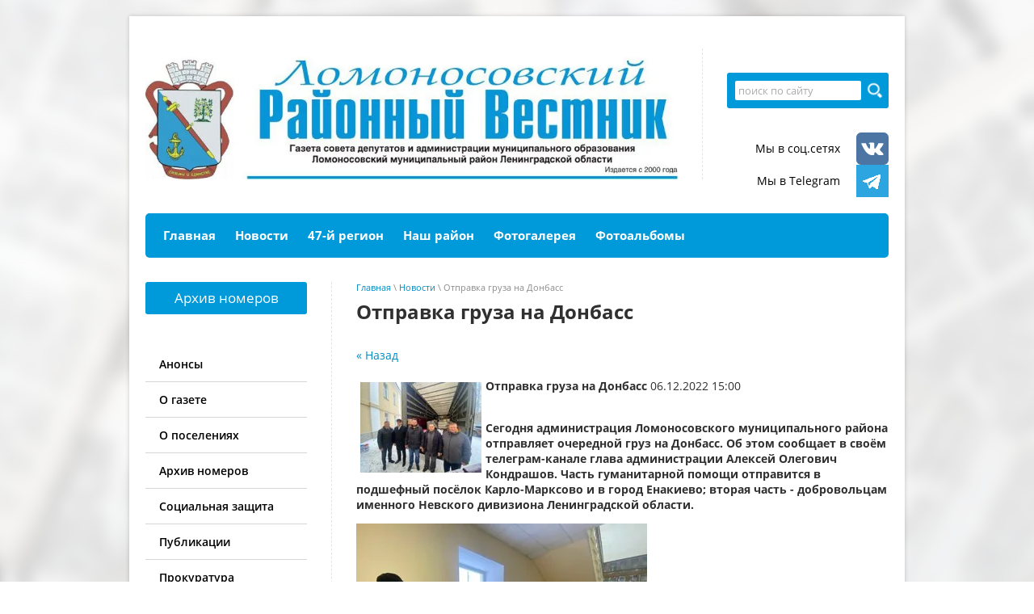

--- FILE ---
content_type: text/html; charset=utf-8
request_url: https://lomonosov-vestnik.ru/news/news_post/otpravka-gruza-na-donbass
body_size: 9135
content:
								
	 <!doctype html>
 
<html lang="ru">
	 
	<head>
		 
		<meta charset="utf-8">
		 
		<meta name="robots" content="all"/>
		 <title>Отправка груза на Донбасс</title> 
		<meta name="description" content="Отправка груза на Донбасс">
		 
		<meta name="keywords" content="Отправка груза на Донбасс">
		 
		<meta name="SKYPE_TOOLBAR" content="SKYPE_TOOLBAR_PARSER_COMPATIBLE">
		<meta name="viewport" content="width=device-width, height=device-height, initial-scale=1.0, maximum-scale=1.0, user-scalable=no">
		 
		<meta name="msapplication-tap-highlight" content="no"/>
		 
		<meta name="format-detection" content="telephone=no">
		 
		<meta http-equiv="x-rim-auto-match" content="none">
		 
		<!--  -->
		<link rel="stylesheet" href="/g/css/styles_articles_tpl.css">
		 
		<link rel="stylesheet" href="/t/v433/images/css/styles.css">
		 
		<link rel="stylesheet" href="/t/v433/images/css/designblock.scss.css">
		 
		<link rel="stylesheet" href="/t/v433/images/css/s3_styles.scss.css">
		 
		<script src="/g/libs/jquery/1.10.2/jquery.min.js"></script>
		 
		<script src="/g/s3/misc/adaptiveimage/1.0.0/adaptiveimage.js"></script>
		 
            <!-- 46b9544ffa2e5e73c3c971fe2ede35a5 -->
            <script src='/shared/s3/js/lang/ru.js'></script>
            <script src='/shared/s3/js/common.min.js'></script>
        <link rel='stylesheet' type='text/css' href='/shared/s3/css/calendar.css' /><link rel='stylesheet' type='text/css' href='/shared/highslide-4.1.13/highslide.min.css'/>
<script type='text/javascript' src='/shared/highslide-4.1.13/highslide-full.packed.js'></script>
<script type='text/javascript'>
hs.graphicsDir = '/shared/highslide-4.1.13/graphics/';
hs.outlineType = null;
hs.showCredits = false;
hs.lang={cssDirection:'ltr',loadingText:'Загрузка...',loadingTitle:'Кликните чтобы отменить',focusTitle:'Нажмите чтобы перенести вперёд',fullExpandTitle:'Увеличить',fullExpandText:'Полноэкранный',previousText:'Предыдущий',previousTitle:'Назад (стрелка влево)',nextText:'Далее',nextTitle:'Далее (стрелка вправо)',moveTitle:'Передвинуть',moveText:'Передвинуть',closeText:'Закрыть',closeTitle:'Закрыть (Esc)',resizeTitle:'Восстановить размер',playText:'Слайд-шоу',playTitle:'Слайд-шоу (пробел)',pauseText:'Пауза',pauseTitle:'Приостановить слайд-шоу (пробел)',number:'Изображение %1/%2',restoreTitle:'Нажмите чтобы посмотреть картинку, используйте мышь для перетаскивания. Используйте клавиши вперёд и назад'};</script>

		<link href="/g/s3/anketa2/1.0.0/css/jquery-ui.css" rel="stylesheet" type="text/css"/>
		 
		<script src="/g/libs/jqueryui/1.10.0/jquery-ui.min.js" type="text/javascript"></script>
		 		<script src="/g/s3/anketa2/1.0.0/js/jquery.ui.datepicker-ru.js"></script>
		 
		<link rel="stylesheet" href="/g/libs/photoswipe/4.1.0/photoswipe.css">
		 
		<link rel="stylesheet" href="/g/libs/photoswipe/4.1.0/default-skin/default-skin.css">
		 
		<script type="text/javascript" src="/g/libs/photoswipe/4.1.0/photoswipe.min.js"></script>
		 
		<script type="text/javascript" src="/g/libs/photoswipe/4.1.0/photoswipe-ui-default.min.js"></script>
		 
		<script src="/g/libs/jquery-bxslider/4.1.2/jquery.bxslider.min.js" type="text/javascript"></script>
		 
		<link rel="stylesheet" href="/g/libs/jquery-popover/0.0.3/jquery.popover.css">
		 
		<script src="/g/libs/jquery-popover/0.0.3/jquery.popover.min.js" type="text/javascript"></script>
		 
		<script src="/g/s3/misc/form/1.2.0/s3.form.js" type="text/javascript"></script>
		  
		<script type="text/javascript" src="/t/v433/images/js/main.js"></script>
		  
		<!--[if lt IE 10]> <script src="/g/libs/ie9-svg-gradient/0.0.1/ie9-svg-gradient.min.js"></script> <script src="/g/libs/jquery-placeholder/2.0.7/jquery.placeholder.min.js"></script> <script src="/g/libs/jquery-textshadow/0.0.1/jquery.textshadow.min.js"></script> <script src="/g/s3/misc/ie/0.0.1/ie.js"></script> <![endif]-->
		<!--[if lt IE 9]> <script src="/g/libs/html5shiv/html5.js"></script> <![endif]-->
		   
		 <link rel="stylesheet" href="/t/v433/images/css/bdr.addons.scss.css">
	</head>
	 
	<body>
		 
		<div class="wrapper editorElement layer-type-wrapper" >
			  <div class="side-panel side-panel-43 widget-type-side_panel editorElement layer-type-widget widget-22" data-layers="['widget-43':['tablet-landscape':'inSide','tablet-portrait':'inSide','mobile-landscape':'inSide','mobile-portrait':'inSide'],'widget-45':['tablet-landscape':'inSide','tablet-portrait':'inSide','mobile-landscape':'inSide','mobile-portrait':'inSide'],'widget-49':['tablet-landscape':'inSide','tablet-portrait':'inSide','mobile-landscape':'inSide','mobile-portrait':'inSide'],'widget-26':['tablet-landscape':'inSide','tablet-portrait':'inSide','mobile-landscape':'inSide','mobile-portrait':'inSide']]" data-phantom="1" data-position="left">
	<div class="side-panel-top">
		<div class="side-panel-button">
			<span class="side-panel-button-icon">
				<span class="side-panel-button-icon-line"></span>
				<span class="side-panel-button-icon-line"></span>
				<span class="side-panel-button-icon-line"></span>
			</span>
		</div>
		<div class="side-panel-top-inner" ></div>
	</div>
	<div class="side-panel-mask"></div>
	<div class="side-panel-content">
				<div class="side-panel-content-inner"></div>
	</div>
</div>   
			<div class="layout layout_center not-columned layout_center_2_id_86_0" >
				<div class="editorElement layer-type-block ui-droppable block-49" >
					<div class="editorElement layer-type-block ui-droppable block-39" >
						<div class="editorElement layer-type-block ui-droppable block-40" >
							    
						</div>
						<div class="editorElement layer-type-block ui-droppable block-41" >
							<div class="layout column layout_71" >
								<div class="editorElement layer-type-block ui-droppable block-42" >
									<div class="site-name-72 widget-42 widget-type-site_name editorElement layer-type-widget">
										 <a href="http://lomonosov-vestnik.ru"> 						 						 						<div class="sn-wrap">  
										<div class="sn-logo">
											 
											<img src="/d/lib_703603_logo.jpg" alt="">
											 
										</div>
										   
									</div>
									 </a> 
							</div>
						</div>
					</div>
					<div class="layout column layout_73" >
						<div class="editorElement layer-type-block ui-droppable block-43" >
							  <div class="widget-43 search-74 wm-search widget-type-search editorElement layer-type-widget"
	 data-setting-type="fade"
	 data-setting-animate="0"
	 data-setting-animate_list="0,0,0,0,0"
		>
	<form class="wm-search-inner" method="get" action="/search">
		<input size="1" class="wm-input-default" placeholder="поиск по сайту" type="text" name="search" value="">
		<button class="wm-input-default" type="submit"></button>
	<re-captcha data-captcha="recaptcha"
     data-name="captcha"
     data-sitekey="6LcNwrMcAAAAAOCVMf8ZlES6oZipbnEgI-K9C8ld"
     data-lang="ru"
     data-rsize="invisible"
     data-type="image"
     data-theme="light"></re-captcha></form>
</div>  
							<div class="widget-44 widgetsocial-75 widget-type-social_links editorElement layer-type-widget">
								 <div class="soc-content">  <div class="soc-item vk"><a href="https://vk.com/" class="soc" target="_blank"><span class="wg-soc-icon"></span><span class="wg-soc-title"><span class="align-elem">Мы в соц.сетях</span></span></a></div><div class="soc-item telegram"><a href="https://t.me/lo_vestnik" class="soc" target="_blank"><span class="wg-soc-icon"></span><span class="wg-soc-title"><span class="align-elem">Мы в Telegram</span></span></a></div></div>
			</div>
		</div>
	</div>
</div>
<div class="editorElement layer-type-block ui-droppable block-44" >
	<div class="widget-45 horizontal menu-77 wm-widget-menu widget-type-menu_horizontal editorElement layer-type-widget" data-screen-button="none" data-responsive-tl="button" data-responsive-tp="button" data-responsive-ml="columned" data-more-text="..." data-child-icons="0">
		 
		<div class="menu-button">
			Меню
		</div>
		 
		<div class="menu-scroll">
			   <ul><li class="menu-item"><a href="/" ><span class="menu-item-text">Главная</span></a></li><li class="opened active menu-item"><a href="/news" ><span class="menu-item-text">Новости</span></a></li><li class="menu-item"><a href="/47-region" ><span class="menu-item-text">47-й регион</span></a></li><li class="menu-item"><a href="/lomonosovskiy-district" ><span class="menu-item-text">Наш район</span></a></li><li class="menu-item"><a href="/photo" ><span class="menu-item-text">Фотогалерея</span></a></li><li class="menu-item"><a href="/fotoalbomy" ><span class="menu-item-text">Фотоальбомы</span></a></li></ul> 
		</div>
		 
	</div>
</div>
</div>
<div class="editorElement layer-type-block ui-droppable block-24" >
	<div class="layout column layout_50" >
		<div class="editorElement layer-type-block ui-droppable block-23" >
			  	<a class="button-85 widget-49 widget-type-button editorElement layer-type-widget" href="http://lomonosov-vestnik.ru/arkhiv-nomerov"  data-wr-class="popover-wrap-85"><span>Архив номеров</span></a>
  
			<div class="widget-26 dropdown menu-48 wm-widget-menu vertical widget-type-menu_vertical editorElement layer-type-widget" data-child-icons="0">
				   
				<div class="menu-button">
					Меню
				</div>
				 
				<div class="menu-scroll">
					    <ul><li class="menu-item"><a href="/annonce" ><span class="menu-item-text">Анонсы</span></a></li><li class="delimiter"></li><li class="menu-item"><a href="/o-gazete" ><span class="menu-item-text">О газете</span></a></li><li class="delimiter"></li><li class="menu-item"><a href="/o-poseleniyakh" ><span class="menu-item-text">О поселениях</span></a></li><li class="delimiter"></li><li class="menu-item"><a href="/arkhiv-nomerov" ><span class="menu-item-text">Архив номеров</span></a></li><li class="delimiter"></li><li class="menu-item"><a href="/sotsialnaya-zashchita" ><span class="menu-item-text">Социальная защита</span></a></li><li class="delimiter"></li><li class="menu-item"><a href="/publikatsii-4" ><span class="menu-item-text">Публикации</span></a></li><li class="delimiter"></li><li class="menu-item"><a href="/prokuratura-informiruyet" ><span class="menu-item-text">Прокуратура информирует</span></a></li><li class="delimiter"></li><li class="menu-item"><a href="/deputatskaya-stranica" ><span class="menu-item-text">Депутатская страница</span></a></li><li class="delimiter"></li><li class="menu-item"><a href="/afisha" ><span class="menu-item-text">АФИША</span></a></li><li class="delimiter"></li><li class="menu-item"><a href="/obshchestvennaya-palata-lomonosovskogo-municipalnogo-rajona" ><span class="menu-item-text">Общественная палата Ломоносовского муниципального района</span></a></li><li class="delimiter"></li><li class="menu-item"><a href="/mezhrajonnaya-ifns-rossii-no-3-po-leningradskoj-oblasti" ><span class="menu-item-text">Межрайонная ИФНС России № 3 по Ленинградской области</span></a></li><li class="delimiter"></li><li class="menu-item"><a href="/otdel-mvd-rossii-po-lomonosovskomu-rajonu-leningradskoj-oblasti" ><span class="menu-item-text">Отдел МВД России по Ломоносовскому району Ленинградской области</span></a></li><li class="delimiter"></li><li class="menu-item"><a href="/socialnyj-fond-rossii" ><span class="menu-item-text">Социальный Фонд России</span></a></li><li class="delimiter"></li><li class="menu-item"><a href="/ob-yavleniya-vakansii-uslugi" ><span class="menu-item-text">Объявления. Вакансии. Услуги</span></a></li></ul> 
				</div>
				 
			</div>
			<div class="editorElement layer-type-block ui-droppable block-25" >
				  	    
    
    
    
        
    		<div class="blocklist blocklist-53 widget-28 horizontal_mode widget-type-block_list editorElement layer-type-widget" data-slider="0,0,0,0,0" data-swipe="0,0,0,0,0" data-setting-mode="horizontal" data-setting-pause="4000" data-setting-auto="1" data-setting-controls="1,1,1,1,1" data-setting-pager="1,1,1,1,1" data-setting-pager_selector=".blocklist-53 .pager-wrap" data-setting-prev_selector=".blocklist-53 .prev" data-setting-next_selector=".blocklist-53 .next" data-setting-count="3,3,3,3,3" data-setting-columns="1,3,3,3,1" data-setting-move="" data-setting-prev_text="" data-setting-next_text="" data-setting-auto_controls_selector=".blocklist-53 .auto_controls" data-setting-auto_controls="0,0,0,0,0" data-setting-autoControlsCombine="0" data_photo_swipe="0" item_id="53">

            				<div class="header">
					<div class="header_text"><div class="align-elem">Полезные ресурсы</div></div>
                    <a class="all-in_header" href="/poleznyye-resursy"><span class="align-elem">Смотреть все</span></a>
				</div>
                        			<div class="body-outer" data-columns="0,0,0,0,0">
				<div class="body">
					<div class="swipe-shadow-left"></div>
					<div class="swipe-shadow-right"></div>
					<div class="list"><div class="item-outer"><div class="item"><div class="image"><a href="http://lenobl.ru/"><span class="img-convert img-contain"><img src="/thumb/2/8894vgEODwFvkYrpVLOS7A/r/d/len_gerb.png" alt="Администрация Ленинградской области"></span></a><div class="image-inner"></div></div><span class="title"><span class="align-elem">Администрация Ленинградской области</span></span></div></div><div class="item-outer"><div class="item"><div class="image"><a href="http://lomonosovlo.ru/"><span class="img-convert img-contain"><img src="/thumb/2/n4bRvJWPUczJj6kNtVb4tw/r/d/lib_699503_1-0.png" alt="МО Ломоносовский муниципальный район"></span></a><div class="image-inner"></div></div><span class="title"><span class="align-elem">МО Ломоносовский муниципальный район</span></span></div></div><div class="item-outer"><div class="item"><div class="image"><a href="http://47.mchs.gov.ru/"><span class="img-convert img-contain"><img src="/thumb/2/g8VtLyAeVnFVt28WouPTWw/r/d/08571612b485c89c7b2216d2d931bb44.jpg" alt="Главное управление МЧС России по Ленинградской области"></span></a><div class="image-inner"></div></div><span class="title"><span class="align-elem">Главное управление МЧС России по Ленинградской области</span></span></div></div></div>
				</div>
			</div>
            				<div class="footer">
                    <a class="all" href="/poleznyye-resursy"><span class="align-elem">Смотреть все</span></a>
				</div>
                                			<div class="controls">
				<span class="prev"></span>
				<span class="next"></span>
			</div>
            
			<div class="bx-pager-wrap">
				<div class="bx-auto_controls">
                            			<div class="auto_controls"></div>
            
                            			<div class="pager-wrap"></div>
            
				</div>
			</div>

		</div>

        
      
			</div>
			<div class="editorElement layer-type-block ui-droppable block-12" >
				<div class="site-informers-49 widget-27 site-informers widget-type-site_informers editorElement layer-type-widget">
					 
					<div class"align-elem">
						<a href="https://clck.yandex.ru/redir/dtype=stred/pid=7/cid=1228/*https://yandex.ru/hava/10875" target="_blank"><img src="https://info.weather.yandex.net/10875/1_white.ru.png?domain=ru" border="0" alt="Яндекс.Погода"/><img width="1" height="1" src="https://clck.yandex.ru/click/dtype=stred/pid=7/cid=1227/*https://img.yandex.ru/i/pix.gif" alt="" border="0"/></a>
					</div>
					 
				</div>
			</div>
			      <div class="social-subscribe-87 widget-53 widget-type-social_subscribe editorElement layer-type-widget">
        <script type="text/javascript" src="//vk.com/js/api/openapi.js?121"></script>
        <!-- VK Widget -->
        <div id="vk_groups"></div>
        <script type="text/javascript">
            VK.Widgets.Group("vk_groups", {mode: 0, width: "220", height: "400", color1: '#ffffff', color2: '#2B587A', color3: '#5B7FA6'}, 87552719);
        </script>
    </div>
  
		</div>
	</div>
	<div class="layout column layout_93" >
		<div class="editorElement layer-type-block ui-droppable block-52" >
			<div class="editorElement layer-type-block ui-droppable block-53" >
				 
<div class="widget-56 path widget-type-path editorElement layer-type-widget" data-url="/news"><a href="/">Главная</a> \ <a href="/news">Новости</a> \ Отправка груза на Донбасс</div> 
				<h1 class="h1 widget-57 widget-type-h1 editorElement layer-type-widget">
					Отправка груза на Донбасс
				</h1>
				<article class="content-97 content widget-58 widget-type-content editorElement layer-type-widget">

	<style type="text/css">
		.n-thumb {
			float: left;
			margin: 5px;
		}
	</style>



			<a href="/news">&laquo; Назад</a>
		<br/>
		<br/>
		<div>
			<img src="/thumb/2/Z8Q_fXH8LxPd3KE9cx8KNQ/150r150/d/enakievo_2.jpg" class="n-thumb" alt="" />
			<b>Отправка груза на Донбасс</b>&nbsp;06.12.2022 15:00<br/><br/>
			<p><strong>Сегодня администрация Ломоносовского муниципального района отправляет очередной груз на Донбасс. Об этом сообщает в своём телеграм-канале глава администрации Алексей Олегович Кондрашов. Часть гуманитарной помощи отправится в подшефный посёлок Карло-Марксово и в город Енакиево; вторая часть - добровольцам именного Невского дивизиона Ленинградской области.&nbsp;&nbsp;</strong></p>

<p><a class="highslide" href="/thumb/2/LKPW4G4Heerwh-eUoW_oWg/r/d/enakievo_2-1.jpg" onclick="return hs.expand(this)"><img alt="Енакиево (2-1)" height="270" src="/thumb/2/J-yAUcq-LxIAeUDqUtxhOQ/360r300/d/enakievo_2-1.jpg" style="border-width: 0" width="360" /></a></p>

<p><b>&quot;</b>Для местной администрации Карло-Марксово - &nbsp;пластиковые окна, кресла для актового зала, оргтехника, а также цемент для монтажа детских игровых площадок, которые мы отправили ранее, - пишет А.О. Кондрашов. - Для именного Невского дивизиона - зимняя одежда, сапоги, печки, лекарства.&quot;&nbsp;</p>

<p><a class="highslide" href="/thumb/2/9fHidM-k3DHkHUohzVRkLQ/r/d/enakievo_2.jpg" onclick="return hs.expand(this)"><img alt="Енакиево (2)" height="270" src="/thumb/2/q5DJKhaEIiSlm7h9g5jwmg/360r300/d/enakievo_2.jpg" style="border-width: 0" width="360" /></a></p>

<p>&quot;Пока груз готовили к отправке, для наших гостей - &nbsp;руководителей Карло-Марксово и Енакиево - руководители Ломоносовского района&nbsp;организовали культурную программу: посетили достопримечательности Ломоносова и Кронштадта, и, конечно, красивейший Кронштадтский собор&quot;.</p>

<p><a class="highslide" href="/thumb/2/8VZ2SpWhGNwyKZbeSW37wg/r/d/enakievo1.jpg" onclick="return hs.expand(this)"><img alt="Енакиево(1)" height="270" src="/thumb/2/7EN-Q2AlLXU2o0KEqmGANg/360r300/d/enakievo1.jpg" style="border-width: 0" width="360" /></a></p>
			<br clear="all"/>
		</div>
			


 
				</article>
			</div>
		</div>
	</div>
</div>
</div>
</div>
<div class="editorElement layer-type-block ui-droppable block-26" >
	<div class="layout layout_center not-columned layout_54_id_55" >
		<div class="editorElement layer-type-block ui-droppable block-27" >
			<div class="editorElement layer-type-block ui-droppable block-28" >
				<div class="layout column layout_57" >
					<div class="editorElement layer-type-block ui-droppable block-29" >
						  	<div class="phones-58 widget-29 phones-block contacts-block widget-type-contacts_phone editorElement layer-type-widget">
		<div class="inner">
			<label class="cell-icon" for="tg-phones-58">
				<div class="icon"></div>
			</label>
			<input id="tg-phones-58" class="tgl-but" type="checkbox">
			<div class="block-body-drop">
				<div class="cell-text">
					<div class="title"><div class="align-elem">Справки по тел:</div></div>
					<div class="text_body">
						<div class="align-elem">
															<div><a href="tel:+7 911 900-59-25">+7 911 900-59-25</a></div>													</div>
					</div>
				</div>
			</div>
		</div>
	</div>
    	<div class="email-59 widget-30 email-block contacts-block widget-type-contacts_email editorElement layer-type-widget">
		<div class="inner">
			<label class="cell-icon" for="tg-email-59">
				<div class="icon"></div>
			</label>
			<input id="tg-email-59" class="tgl-but" type="checkbox">
			<div class="block-body-drop">
				<div class="cell-text">
					<div class="title"><div class="align-elem">Email:</div></div>
					<div class="text_body">
						<div class="align-elem"><a href="mailto:lomonosovpress@mail.ru">lomonosovpress@mail.ru</a></div>
					</div>
				</div>
			</div>
		</div>
	</div>
  
					</div>
				</div>
				<div class="layout column layout_60" >
					<div class="editorElement layer-type-block ui-droppable block-30" >
						  	    
    
    
    
        
    		<div class="blocklist blocklist-61 widget-31 horizontal_mode widget-type-block_list editorElement layer-type-widget" data-slider="0,0,0,0,0" data-swipe="0,0,0,0,0" data-setting-mode="horizontal" data-setting-pause="4000" data-setting-auto="1" data-setting-controls="1,1,1,1,1" data-setting-pager="1,1,1,1,1" data-setting-pager_selector=".blocklist-61 .pager-wrap" data-setting-prev_selector=".blocklist-61 .prev" data-setting-next_selector=".blocklist-61 .next" data-setting-count="3,3,3,3,3" data-setting-columns="auto,1,1,1,1" data-setting-move="" data-setting-prev_text="" data-setting-next_text="" data-setting-auto_controls_selector=".blocklist-61 .auto_controls" data-setting-auto_controls="0,0,0,0,0" data-setting-autoControlsCombine="0" data_photo_swipe="0" item_id="61">

                        			<div class="body-outer" data-columns="0,0,0,0,0">
				<div class="body">
					<div class="swipe-shadow-left"></div>
					<div class="swipe-shadow-right"></div>
					<div class="list"><div class="item-outer"><div class="item"><span class="title"><span class="align-elem">Выходные данные</span></span><div class="text"><div class="align-elem"><p style="text-align: justify;">Газета: &laquo;Ломоносовский районный вестник&raquo;.&nbsp;Соучредители: Совет депутатов муниципального образования Ломоносовский муниципальный район Ленинградской области и Администрация муниципального образования Ломоносовский муниципальный район Ленинградской области.&nbsp;</p>

<p style="text-align: justify;">Главный редактор: ГРУШИН А.П.</p>

<p style="text-align: justify;">Ограничение по возрасту 16+</p>

<p style="text-align: justify;">Распространяется бесплатно.&nbsp;Адрес редакции: 198412, Санкт-Петербург, г. Ломоносов, ул. Еленинская, д.18, каб.13.&nbsp;Издатель: Автономная некоммерческая организация &quot;Редакционно-издательский центр &quot;Ломоносовский&quot;.&nbsp; 188531, Ленинградская область, Ломоносовский район, пгт Большая Ижора, Приморское шоссе, д.15.&nbsp;Газета зарегистрирована в Управлении Федеральной службы по надзору в сфере связи, информационных технологий и массовых коммуникаций по Санкт-Петербургу и Ленинградской области.&nbsp;Свидетельство о регистрации средства массовой информации ПИ № ТУ 78-00539 от 29 марта 2010 года.&nbsp;При использовании материалов газеты ссылка на &laquo;Ломоносовский районный вестник&raquo; обязательна.&nbsp;</p>

<p style="text-align: justify;">&nbsp;</p>

<p>&nbsp;</p></div></div></div></div></div>
				</div>
			</div>
                                			<div class="controls">
				<span class="prev"></span>
				<span class="next"></span>
			</div>
            
			<div class="bx-pager-wrap">
				<div class="bx-auto_controls">
                            			<div class="auto_controls"></div>
            
                            			<div class="pager-wrap"></div>
            
				</div>
			</div>

		</div>

        
      
					</div>
				</div>
				<div class="layout column layout_62" >
					<div class="site-counters widget-32 widget-type-site_counters editorElement layer-type-widget">
						 <!--LiveInternet counter--><script type="text/javascript">
document.write("<a href='//www.liveinternet.ru/click' "+
"target=_blank><img src='//counter.yadro.ru/hit?t27.2;r"+
escape(document.referrer)+((typeof(screen)=="undefined")?"":
";s"+screen.width+"*"+screen.height+"*"+(screen.colorDepth?
screen.colorDepth:screen.pixelDepth))+";u"+escape(document.URL)+
";h"+escape(document.title.substring(0,150))+";"+Math.random()+
"' alt='' title='LiveInternet: показано количество просмотров и"+
" посетителей' "+
"border='0' width='88' height='120'><\/a>")
</script><!--/LiveInternet-->
<!--__INFO2026-01-30 06:19:00INFO__-->
 
					</div>
				</div>
			</div>
			<div class="editorElement layer-type-block ui-droppable block-31" >
				<div class="layout column layout_64" >
					<div class="site-copyright widget-33 widget-type-site_copyright editorElement layer-type-widget">
						 
						<div class="align-elem">
							   Copyright &copy; 2017 - 2026							<br />
							 
						</div>
						 
					</div>
				</div>
				<div class="layout column layout_65" >
					  <div class="mega-copyright widget-34  widget-type-mega_copyright editorElement layer-type-widget"><span style='font-size:14px;' class='copyright'><!--noindex--><span style="text-decoration:underline; cursor: pointer;" onclick="javascript:window.open('https://design.megagr'+'oup.ru/?utm_referrer='+location.hostname)" class="copyright">Мегагрупп.ру</span><!--/noindex-->
</span></div>  
				</div>
			</div>
		</div>
	</div>
</div>
</div>

<!-- assets.bottom -->
<!-- </noscript></script></style> -->
<script src="/my/s3/js/site.min.js?1769681696" ></script>
<script src="/my/s3/js/site/defender.min.js?1769681696" ></script>
<script src="https://cp.onicon.ru/loader/5a61d02628668820728b45a2.js" data-auto async></script>
<script >/*<![CDATA[*/
var megacounter_key="05d42032f7fe9bd0b14867e5eae9e9c6";
(function(d){
    var s = d.createElement("script");
    s.src = "//counter.megagroup.ru/loader.js?"+new Date().getTime();
    s.async = true;
    d.getElementsByTagName("head")[0].appendChild(s);
})(document);
/*]]>*/</script>
<script >/*<![CDATA[*/
$ite.start({"sid":1863643,"vid":1875020,"aid":2205894,"stid":4,"cp":21,"active":true,"domain":"lomonosov-vestnik.ru","lang":"ru","trusted":false,"debug":false,"captcha":3,"onetap":[{"provider":"vkontakte","provider_id":"51963863","code_verifier":"kijQYDj5MZMTzxQM5OyzEYDVmjTZMkGwAIOIdyDk5YY"}]});
/*]]>*/</script>
<!-- /assets.bottom -->
</body>
 
</html>

--- FILE ---
content_type: text/css
request_url: https://lomonosov-vestnik.ru/t/v433/images/css/bdr.addons.scss.css
body_size: 2
content:
.widget-58 .g-page.g-page-file {
  display: flex;
  flex-direction: column-reverse; }


--- FILE ---
content_type: text/javascript
request_url: https://counter.megagroup.ru/05d42032f7fe9bd0b14867e5eae9e9c6.js?r=&s=1280*720*24&u=https%3A%2F%2Flomonosov-vestnik.ru%2Fnews%2Fnews_post%2Fotpravka-gruza-na-donbass&t=%D0%9E%D1%82%D0%BF%D1%80%D0%B0%D0%B2%D0%BA%D0%B0%20%D0%B3%D1%80%D1%83%D0%B7%D0%B0%20%D0%BD%D0%B0%20%D0%94%D0%BE%D0%BD%D0%B1%D0%B0%D1%81%D1%81&fv=0,0&en=1&rld=0&fr=0&callback=_sntnl1769751129925&1769751129925
body_size: 87
content:
//:1
_sntnl1769751129925({date:"Fri, 30 Jan 2026 05:32:09 GMT", res:"1"})